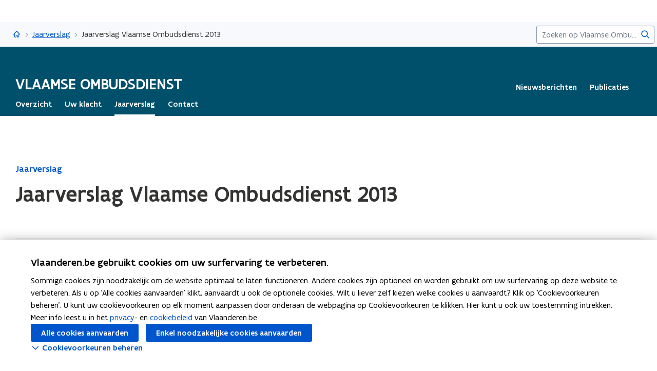

--- FILE ---
content_type: text/html;charset=UTF-8
request_url: https://www.vlaanderen.be/vlaamse-ombudsdienst/jaarverslag/jaarverslag-vlaamse-ombudsdienst-2013
body_size: 14155
content:
<!DOCTYPE html>
<html lang="nl">
  <head >
    <title>Jaarverslag Vlaamse Ombudsdienst 2013 | Vlaanderen.be</title>
<script type="application/ld+json" id="microdata-ldjson">{"@context":"https://schema.org","@type":"WebPage","name":"Jaarverslag Vlaamse Ombudsdienst 2013","description":null,"publisher":{"@type":"Organization","name":"Vlaamse overheid","logo":{"@type":"ImageObject","url":"https://www.vlaanderen.be/img/logo/vlaanderen-logo.jpg"}},"inLanguage":"nl","breadcrumb":{"@type":"BreadcrumbList","itemListElement":[{"@type":"ListItem","position":1,"item":{"@id":"https://www.vlaanderen.be/"}},{"@type":"ListItem","position":2,"item":{"@id":"https://www.vlaanderen.be/vlaamse-ombudsdienst"}},{"@type":"ListItem","position":3,"item":{"@id":"https://www.vlaanderen.be/vlaamse-ombudsdienst/jaarverslag"}}]},"mainEntity":[{"@type":"Article","author":{"@type":"Organization","name":"Vlaamse overheid"},"headline":"Jaarverslag Vlaamse Ombudsdienst 2013","mainEntityOfPage":{"@type":"WebPage","@id":"https://www.vlaanderen.be"},"image":"https://assets.vlaanderen.be/image/upload/c_scale,q_auto:eco,w_1280/A12A3280-Verbeterd-NR_1920_wekhbm","datePublished":"2021-05-03162006029400016.44","publisher":{"@type":"Organization","name":"Vlaamse overheid","logo":{"@type":"ImageObject","url":"https://www.vlaanderen.be/img/logo/vlaanderen-logo.jpg"}}}]}</script>
<script src="https://prod.widgets.burgerprofiel.vlaanderen.be/api/v2/widget/ae9dc26c-c342-4c62-b030-07294cc32f08/entry"></script>
<script src="https://prod.widgets.burgerprofiel.vlaanderen.be/api/v2/widget/de869cb1-1c2e-4d48-99ca-fd7af025865f/entry"></script>
<meta title="Jaarverslag Vlaamse Ombudsdienst 2013 | Vlaanderen.be">
<meta name="robots" content="all">
<meta name="twitter:card" content="summary_large_image">
<meta name="twitter:site" content="@info_vlaanderen">
<meta property="og:type" content="website">
<meta property="og:site_name" content="Vlaanderen.be">
<meta property="og:url" content="https://www.vlaanderen.be/vlaamse-ombudsdienst/jaarverslag/jaarverslag-vlaamse-ombudsdienst-2013">
<meta property="og:title" content="Jaarverslag Vlaamse Ombudsdienst 2013">
<meta name="twitter:title" content="Jaarverslag Vlaamse Ombudsdienst 2013">
<meta property="og:image" content="https://assets.vlaanderen.be/image/upload/c_fill,h_630,q_auto:eco,w_1200/A12A3280-Verbeterd-NR_1920_wekhbm">
<meta property="og:image:type" content="image/jpeg">
<meta name="og:image:alt" content>
<meta name="twitter:image" content="https://assets.vlaanderen.be/image/upload/c_fill,h_630,q_auto:eco,w_1200/A12A3280-Verbeterd-NR_1920_wekhbm">
<meta name="twitter:image:alt" content>
<link rel="icon" sizes="192x192" href="https://ui.vlaanderen.be/3.latest/icons/app-icon/icon-highres-precomposed.png">
<link rel="apple-touch-icon" href="https://ui.vlaanderen.be/3.latest/icons/app-icon/touch-icon-iphone-precomposed.png">
<link rel="apple-touch-icon" sizes="76x76" href="https://ui.vlaanderen.be/3.latest/icons/app-icon/touch-icon-ipad-precomposed.png">
<link rel="apple-touch-icon" sizes="120x120" href="https://ui.vlaanderen.be/3.latest/icons/app-icon/touch-icon-iphone-retina-precomposed.png">
<link rel="apple-touch-icon" sizes="152x152" href="https://ui.vlaanderen.be/3.latest/icons/app-icon/touch-icon-ipad-retina-precomposed.png">
<link rel="alternate" hreflang="en" href="https://www.vlaanderen.be/en">
<link rel="alternate" hreflang="fr" href="https://www.vlaanderen.be/fr">
<link rel="alternate" hreflang="de" href="https://www.vlaanderen.be/de">
<style id="branding-style">
          body {
            --vl-theme-primary-color: #00506c;
            --vl-theme-primary-color-rgb: 0,80,108;
            --vl-theme-fg-color: #fff;
            --vl-theme-accent-fg-color: #fff;
          }
        </style><link rel="modulepreload" as="script" crossorigin href="/_nuxt/2fde28a.js"><link rel="modulepreload" as="script" crossorigin href="/_nuxt/7868f30.js"><link rel="modulepreload" as="script" crossorigin href="/_nuxt/990b809.js"><link rel="modulepreload" as="script" crossorigin href="/_nuxt/bd040f2.js"><link rel="prefetch" as="script" crossorigin href="/_nuxt/f94962a.js"><link rel="stylesheet" href="/_nuxt/css/e221a4c.css" crossorigin><link rel="stylesheet" href="/_nuxt/css/b96face.css" crossorigin>
  </head>
  <body >
    <div data-server-rendered="true" id="__nuxt"><div></div><div id="__layout"><div class="vl-u-sticky-gf wp-theme--OVO000796"><div class="vl-skiplink"><a href="#main"> Overslaan en naar de inhoud gaan </a></div><header id="wp-pt-global-header" class="wp-pt-global-header"><div class="wp-pt-global-header__placeholder"><div id="global-header-placeholder"></div></div><div class="wp-pt-global-header__secondary-bar"><div class="wp-pt-global-header__secondary-bar-wrapper"><div class="wp-pt-global-header__breadcrumbs"><div class="vl-u-hidden--s vl-breadcrumb-container"><nav aria-label="u bevindt zich hier:" class="vl-breadcrumb vl-breadcrumb--condensed"><ol class="vl-breadcrumb__list"><li class="vl-breadcrumb__list__item"><span aria-hidden="true" class="vl-breadcrumb__list__item__separator"></span><a href="/vlaamse-ombudsdienst" class="wp-link--active vl-link"><span aria-hidden="true" class="vl-icon vl-vi vl-vi-places-home vl-link__icon vl-link__icon--standalone"></span><span class="vl-u-visually-hidden">Vlaamse Ombudsdienst</span><!----></a></li><li class="vl-breadcrumb__list__item"><span aria-hidden="true" class="vl-breadcrumb__list__item__separator"></span><a href="/vlaamse-ombudsdienst/jaarverslag" class="wp-link--active vl-link"><!----><!----> Jaarverslag <!----><!----></a></li><li class="vl-breadcrumb__list__item"><span aria-hidden="true" class="vl-breadcrumb__list__item__separator"></span><a href="/vlaamse-ombudsdienst/jaarverslag/jaarverslag-vlaamse-ombudsdienst-2013#" class="vl-link"><!----><!----> Jaarverslag Vlaamse Ombudsdienst 2013 <!----><!----></a></li></ol></nav><!----><!----></div><a href="/vlaamse-ombudsdienst/jaarverslag" class="vl-u-hidden vl-u-visible--s wp-link--active vl-link"><span aria-hidden="true" class="vl-icon vl-vi vl-vi-nav-left vl-link__icon vl-link__icon--before"></span>Jaarverslag <!----><!----></a></div><div class="wp-pt-global-header__search"><form novalidate="novalidate" action="/vlaamse-ombudsdienst/zoek" method="GET" autocomplete="off" role="search" class="vl-u-hidden--s vlw__search__input"><div class="vl-search vl-search--inline vl-search--alt"><label for="global-search-global-header" class="vl-search__label"> Zoekterm </label><div class="vl-search__input-wrapper"><input type="search" name="q.LIKE" id="global-search-global-header" placeholder="Zoeken op Vlaamse Ombudsdienst" title="Zoekterm" class="vl-search__input vl-input-field vl-input-field--block"><button type="submit" class="vl-search__submit vl-button vl-button--icon vl-button--naked-action"><span aria-hidden="true" class="vl-icon vl-vi vl-vi-magnifier vl-button__icon"></span><!----><span class="vl-button__label"><span class="vl-u-visually-hidden">Zoeken</span><!----></span><!----></button><!----></div><!----></div></form><button class="vl-u-hidden vl-u-visible--s vlw__search__button vl-button vl-button--icon vl-button--large vl-button--naked-action"><span aria-hidden="true" class="vl-icon vl-vi vl-vi-magnifier vl-button__icon"></span><!----><span class="vl-button__label"><span class="vl-u-visually-hidden">Zoeken</span><!----></span><!----></button></div></div><div class="wp-pt-global-header__title wp-pt-global-header__title--scroll-down"><div class="vl-layout"><div class="vl-grid vl-grid--is-stacked-small vl-grid--v-center"><div class="vl-col--8-12 vl-col--7-12--s vl-col--12-12--xs"><span class="vl-title vl-title--h6 vl-title--no-space-bottom">Jaarverslag Vlaamse Ombudsdienst 2013</span></div><!----></div></div></div></div></header><div data-side-nav-content="" class="vl-page"><!----><div><div data-pt-type="wp-pt-organisation-heading" class="wp-pt-organisation-heading"><div class="vl-region vl-region--no-space-bottom"><div class="vl-layout"><div class="vl-grid vl-grid--is-stacked vl-grid--align-center"><div class="vl-col--12-12"><div class="wp-pt-organisation-header__navigation-wrapper"><div class="wp-pt-organisation-heading__header"><div class="wp-pt-organisation-heading__host"><div><h1 class="wp-pt-organisation-heading__host__title"><a href="/vlaamse-ombudsdienst" class="wp-pt-organisation-heading__host__title__link wp-link--active"><!----><span class="wp-pt-organisation-heading__host__title__name wp-pt-organisation-heading__host__title__name--uppercase"> Vlaamse Ombudsdienst </span><!----></a></h1></div></div><div class="vl-u-hidden vl-u-visible--xs"><!----></div><nav aria-label="secundaire" class="vl-u-hidden--xs"><!----><ul class="wp-pt-organisation-heading__subnavigation vl-u-hidden--s"><li class="wp-pt-organisation-heading__subnavigation__item js-organisation-heading-subnavigation-item"><a href="/vlaamse-ombudsdienst/nieuwsberichten" class="wp-pt-organisation-heading__subnavigation__cta vl-link vl-link--block vl-link--bold vl-link--small"><!----> Nieuwsberichten  <!----><!----><!----></a></li><li class="wp-pt-organisation-heading__subnavigation__item js-organisation-heading-subnavigation-item"><a href="/vlaamse-ombudsdienst/publicaties" class="wp-pt-organisation-heading__subnavigation__cta vl-link vl-link--block vl-link--bold vl-link--small"><!----> Publicaties  <!----><!----><!----></a></li><li aria-hidden="true" class="wp-pt-organisation-heading__subnavigation__item" style="display:none;"><!----></li></ul></nav></div></div></div><div class="vl-u-hidden--xs vl-col--12-12"><nav aria-label="hoofd" class="wp-pt-organisation-heading__navigation"><!----><ul class="wp-pt-organisation-heading__navigation__list"><li class="wp-pt-organisation-heading__navigation__item js-organisation-heading-navigation-item"><a href="/vlaamse-ombudsdienst" class="wp-link--active vl-link vl-link--block vl-link--bold vl-link--small wp-pt-organisation-heading__navigation__cta"><!----><span> Overzicht  </span><!----><!----></a></li><li class="wp-pt-organisation-heading__navigation__item js-organisation-heading-navigation-item"><a href="/vlaamse-ombudsdienst/uw-klacht" class="vl-link vl-link--block vl-link--bold vl-link--small wp-pt-organisation-heading__navigation__cta"><!----><span> Uw klacht  </span><!----><!----></a></li><li class="wp-pt-organisation-heading__navigation__item js-organisation-heading-navigation-item"><a href="/vlaamse-ombudsdienst/jaarverslag" class="wp-link--active vl-link vl-link--block vl-link--bold vl-link--small wp-pt-organisation-heading__navigation__cta wp-pt-organisation-heading__navigation__cta--active"><!----><span> Jaarverslag  </span><!----><!----></a></li><li class="wp-pt-organisation-heading__navigation__item js-organisation-heading-navigation-item"><a href="/vlaamse-ombudsdienst/contacteer-de-vlaamse-ombudsdienst" class="vl-link vl-link--block vl-link--bold vl-link--small wp-pt-organisation-heading__navigation__cta"><!----><span> Contact  </span><!----><!----></a></li><li aria-hidden="true" class="wp-pt-organisation-heading__navigation__item" style="display:none;"><!----></li></ul></nav></div><!----></div></div></div><!----></div><main id="main" itemprop="mainContentOfPage" role="main" class="vl-main-content"><div class="vl-region vl-region--no-space-bottom"><div class="vl-layout"><div data-pt-type="wp-pt-heading" class="wp-pt-heading wp-pt-heading--small"><div class="wp-pt-heading__inner"><div class="vl-grid vl-grid--is-stacked"><div class="vl-col--12-12 vl-col--12-12--s"><div class="wp-pt-heading__body"><div class="vl-grid vl-grid--is-stacked-small"><div class="vl-col--12-12"><span aria-live="polite" class="vl-u-visually-hidden"> Gedaan met laden.  U bevindt zich op:  Jaarverslag Vlaamse Ombudsdienst 2013 </span><a href="/vlaamse-ombudsdienst/jaarverslag" class="wp-link--active vl-link vl-link--bold"><!----> Jaarverslag <!----><!----></a><div class="vl-u-spacer vl-u-spacer--xsmall"></div><h1 class="wp-pt-heading__title vl-title vl-title--h1 vl-title--no-space-bottom"> Jaarverslag Vlaamse Ombudsdienst 2013 <!----></h1></div><!----><!----><!----><!----></div></div></div><!----><!----><!----></div></div></div></div></div><div class="wp-bp-content"><!----><section class="vl-region"><div class="vl-layout"><div class="vl-grid vl-grid--is-stacked-large vl-u-flex-direction-row-reverse"><div data-pt-type="wp-pt-side-navigation" class="vl-col--3-12 vl-push--1-12 vl-push--reset--m vl-col--12-12--s wp-pt-side-navigation wp-pt-side-navigation--sticky-parent"></div><div data-pt-type="wp-pt-side-navigation" class="vl-col--3-12 vl-push--1-12 vl-push--reset--m vl-col--12-12--s wp-pt-side-navigation wp-pt-side-navigation--show-mobile"></div><div class="vl-col--8-12 vl-col--9-12--m vl-col--12-12--s"><div class="vl-grid vl-grid--is-stacked-large"><div class="vl-col--12-12"><div class="vl-grid vl-grid--is-stacked-large"><div class="vl-col--12-12"><div id="sb-246c9b3f-c9fe-40c8-8393-f3ddb1ca4987" data-sb-type="wp-sb-references" data-is-anchor-target="true" class="wp-sb-references"><div class="vl-grid vl-grid--is-stacked"><!----><div class="vl-col--12-12 vl-col--12-12--m vl-col--12-12--s"><div class="wp-sb-references__intro vl-typography"><div><p>Op 2 april 2014 stelde de ombudsman zijn jaarverslag 2013 voor. Hij gaf hierbij aan dat de Vlaamse overheid de komende legislatuur dient in te zetten op verdere automatisering en digitalisering. Dit wel op voorwaarde dat we iedereen mee hebben in het verhaal.</p><p>Hoe de Vlaamse Ombudsdienst wil werken aan een betere dienstverlening van de Vlaamse overheid kunt u lezen in het <a href="https://assets.vlaanderen.be/image/upload/v1620053063/VO_persbericht_qloues.pdf" data-content-type="Asset" data-identifier="CFD99025-050A-49E3-803E-E1504D4033F0" data-language="nl" data-is-private="false" data-publication-channels="vls,vlbe" target="_blank" rel="noopener noreferrer" class="vl-link vl-link--inline">persbericht<span class="vl-link__icon vl-link__icon--after vl-vi vl-vi-file-office-pdf" aria-hidden="true"></span><span class="vl-u-visually-hidden">(PDF bestand opent in nieuw venster)</span></a>.</p><p><a href="/vlaamse-ombudsdienst/jaarverslag/jaarverslag-vlaamse-ombudsdienst-2013/fotos-voorstelling-jaarverslag-2013" data-content-type="Article" data-identifier="c370ba92-4c81-4107-b4b5-801c1b702f60" data-language="nl" data-is-private="false" data-publication-channels="vlbe">Foto’s</a>.</p></div></div></div><div class="vl-col--12-12"><div class="vl-grid vl-grid--is-stacked"><div class="vl-col--12-12 vl-col--12-12--s vl-col--12-12--xs"><ol class="vl-grid vl-grid--is-stacked"><li class="wp-sb-references__list-item vl-col--12-12 vl-col--12-12--m vl-col--12-12--s"><div class="wp-sb-references__grid"><!----><div data-pt-type="WpPtSpotlightWebsite" class="wp-pt-spotlight wp-sb-references__item"><div class="vl-spotlight vl-spotlight--no-border vl-spotlight--horizontal vl-spotlight--alt-focus vl-spotlight--link"><a href="https://publicaties.vlaanderen.be/view-file/42197" target="_blank" aria-hidden="true" tabindex="-1" class="vl-spotlight__link-wrapper vl-link"><!----><span class="vl-u-visually-hidden"><span class="wp-pt-spotlight__title"><span>Jaarverslag 2013 Vlaamse Ombudsdienst</span><!----></span></span><span class="vl-u-visually-hidden">opent in nieuw venster</span><span aria-hidden="true" class="vl-icon vl-vi vl-vi-external vl-link__icon vl-link__icon--after"></span></a><article role="none" class="vl-spotlight__main"><!----><div class="vl-spotlight__container"><div class="vl-spotlight__title-wrapper"><div class="vl-spotlight__title"><a href="https://publicaties.vlaanderen.be/view-file/42197" target="_blank" tabindex="0" class="vl-link vl-link--bold"><!----><span class="wp-pt-spotlight__title"><span>Jaarverslag 2013 Vlaamse Ombudsdienst</span><!----></span><span class="vl-u-visually-hidden">Jaarverslag 2013 Vlaamse Ombudsdienst</span><span aria-hidden="true" class="vl-icon vl-vi vl-vi-external vl-link__icon vl-link__icon--after"></span></a></div><!----><!----></div><!----><!----><!----><!----><!----></div></article></div><!----></div></div></li><li class="wp-sb-references__list-item vl-col--12-12 vl-col--12-12--m vl-col--12-12--s"><div class="wp-sb-references__grid"><!----><div data-pt-type="WpPtSpotlightWebsite" class="wp-pt-spotlight wp-sb-references__item"><div class="vl-spotlight vl-spotlight--no-border vl-spotlight--horizontal vl-spotlight--alt-focus vl-spotlight--link"><a href="https://publicaties.vlaanderen.be/view-file/37995" target="_blank" aria-hidden="true" tabindex="-1" class="vl-spotlight__link-wrapper vl-link"><!----><span class="vl-u-visually-hidden"><span class="wp-pt-spotlight__title"><span>Klachtenboek 2013 Vlaamse Ombudsdienst</span><!----></span></span><span class="vl-u-visually-hidden">opent in nieuw venster</span><span aria-hidden="true" class="vl-icon vl-vi vl-vi-external vl-link__icon vl-link__icon--after"></span></a><article role="none" class="vl-spotlight__main"><!----><div class="vl-spotlight__container"><div class="vl-spotlight__title-wrapper"><div class="vl-spotlight__title"><a href="https://publicaties.vlaanderen.be/view-file/37995" target="_blank" tabindex="0" class="vl-link vl-link--bold"><!----><span class="wp-pt-spotlight__title"><span>Klachtenboek 2013 Vlaamse Ombudsdienst</span><!----></span><span class="vl-u-visually-hidden">Klachtenboek 2013 Vlaamse Ombudsdienst</span><span aria-hidden="true" class="vl-icon vl-vi vl-vi-external vl-link__icon vl-link__icon--after"></span></a></div><!----><!----></div><!----><!----><!----><!----><!----></div></article></div><!----></div></div></li></ol></div></div></div><!----></div></div><!----><!----></div><div class="vl-col--12-12"><div id="sb-3d90d8d2-7419-4b58-ba11-524b0b6c2f8c" data-sb-type="wp-sb-references" data-is-anchor-target="true" class="wp-sb-references"><div class="vl-grid vl-grid--is-stacked"><!----><div class="vl-col--12-12 vl-col--12-12--m vl-col--12-12--s"><div class="wp-sb-references__intro vl-typography"><div><p>De verslagen van de commissiebesprekingen vindt u hier.</p></div></div></div><div class="vl-col--12-12"><div class="vl-grid vl-grid--is-stacked"><div class="vl-col--12-12 vl-col--12-12--s vl-col--12-12--xs"><ol class="vl-grid vl-grid--is-stacked"><li class="wp-sb-references__list-item vl-col--12-12 vl-col--12-12--m vl-col--12-12--s"><div class="wp-sb-references__grid"><!----><div data-pt-type="WpPtSpotlightWebsite" class="wp-pt-spotlight wp-sb-references__item"><div class="vl-spotlight vl-spotlight--no-border vl-spotlight--horizontal vl-spotlight--alt-focus vl-spotlight--link"><a href="https://docs.vlaamsparlement.be/pfile?id=1071281" target="_blank" aria-hidden="true" tabindex="-1" class="vl-spotlight__link-wrapper vl-link"><!----><span class="vl-u-visually-hidden"><span class="wp-pt-spotlight__title"><span>Verslag Commissie voor Onderwijs</span><!----></span></span><span class="vl-u-visually-hidden">opent in nieuw venster</span><span aria-hidden="true" class="vl-icon vl-vi vl-vi-external vl-link__icon vl-link__icon--after"></span></a><article role="none" class="vl-spotlight__main"><!----><div class="vl-spotlight__container"><div class="vl-spotlight__title-wrapper"><div class="vl-spotlight__title"><a href="https://docs.vlaamsparlement.be/pfile?id=1071281" target="_blank" tabindex="0" class="vl-link vl-link--bold"><!----><span class="wp-pt-spotlight__title"><span>Verslag Commissie voor Onderwijs</span><!----></span><span class="vl-u-visually-hidden">Verslag Commissie voor Onderwijs</span><span aria-hidden="true" class="vl-icon vl-vi vl-vi-external vl-link__icon vl-link__icon--after"></span></a></div><!----><!----></div><!----><!----><!----><!----><!----></div></article></div><!----></div></div></li><li class="wp-sb-references__list-item vl-col--12-12 vl-col--12-12--m vl-col--12-12--s"><div class="wp-sb-references__grid"><!----><div data-pt-type="WpPtSpotlightWebsite" class="wp-pt-spotlight wp-sb-references__item"><div class="vl-spotlight vl-spotlight--no-border vl-spotlight--horizontal vl-spotlight--alt-focus vl-spotlight--link"><a href="https://docs.vlaamsparlement.be/pfile?id=1052105" target="_blank" aria-hidden="true" tabindex="-1" class="vl-spotlight__link-wrapper vl-link"><!----><span class="vl-u-visually-hidden"><span class="wp-pt-spotlight__title"><span>Verslag  Commissie voor Bestuurszaken, Binnenlands Bestuur, Inburgering en Stedenbeleid</span><!----></span></span><span class="vl-u-visually-hidden">opent in nieuw venster</span><span aria-hidden="true" class="vl-icon vl-vi vl-vi-external vl-link__icon vl-link__icon--after"></span></a><article role="none" class="vl-spotlight__main"><!----><div class="vl-spotlight__container"><div class="vl-spotlight__title-wrapper"><div class="vl-spotlight__title"><a href="https://docs.vlaamsparlement.be/pfile?id=1052105" target="_blank" tabindex="0" class="vl-link vl-link--bold"><!----><span class="wp-pt-spotlight__title"><span>Verslag  Commissie voor Bestuurszaken, Binnenlands Bestuur, Inburgering en Stedenbeleid</span><!----></span><span class="vl-u-visually-hidden">Verslag  Commissie voor Bestuurszaken, Binnenlands Bestuur, Inburgering en Stedenbeleid</span><span aria-hidden="true" class="vl-icon vl-vi vl-vi-external vl-link__icon vl-link__icon--after"></span></a></div><!----><!----></div><!----><!----><!----><!----><!----></div></article></div><!----></div></div></li><li class="wp-sb-references__list-item vl-col--12-12 vl-col--12-12--m vl-col--12-12--s"><div class="wp-sb-references__grid"><!----><div data-pt-type="WpPtSpotlightWebsite" class="wp-pt-spotlight wp-sb-references__item"><div class="vl-spotlight vl-spotlight--no-border vl-spotlight--horizontal vl-spotlight--alt-focus vl-spotlight--link"><a href="https://docs.vlaamsparlement.be/pfile?id=1052338" target="_blank" aria-hidden="true" tabindex="-1" class="vl-spotlight__link-wrapper vl-link"><!----><span class="vl-u-visually-hidden"><span class="wp-pt-spotlight__title"><span>Verslag Commissie voor Leefmilieu, Natuur, Ruimtelijke Ordening, Energie en Dierenwelzijn</span><!----></span></span><span class="vl-u-visually-hidden">opent in nieuw venster</span><span aria-hidden="true" class="vl-icon vl-vi vl-vi-external vl-link__icon vl-link__icon--after"></span></a><article role="none" class="vl-spotlight__main"><!----><div class="vl-spotlight__container"><div class="vl-spotlight__title-wrapper"><div class="vl-spotlight__title"><a href="https://docs.vlaamsparlement.be/pfile?id=1052338" target="_blank" tabindex="0" class="vl-link vl-link--bold"><!----><span class="wp-pt-spotlight__title"><span>Verslag Commissie voor Leefmilieu, Natuur, Ruimtelijke Ordening, Energie en Dierenwelzijn</span><!----></span><span class="vl-u-visually-hidden">Verslag Commissie voor Leefmilieu, Natuur, Ruimtelijke Ordening, Energie en Dierenwelzijn</span><span aria-hidden="true" class="vl-icon vl-vi vl-vi-external vl-link__icon vl-link__icon--after"></span></a></div><!----><!----></div><!----><!----><!----><!----><!----></div></article></div><!----></div></div></li><li class="wp-sb-references__list-item vl-col--12-12 vl-col--12-12--m vl-col--12-12--s"><div class="wp-sb-references__grid"><!----><div data-pt-type="WpPtSpotlightWebsite" class="wp-pt-spotlight wp-sb-references__item"><div class="vl-spotlight vl-spotlight--no-border vl-spotlight--horizontal vl-spotlight--alt-focus vl-spotlight--link"><a href="https://docs.vlaamsparlement.be/pfile?id=1048239" target="_blank" aria-hidden="true" tabindex="-1" class="vl-spotlight__link-wrapper vl-link"><!----><span class="vl-u-visually-hidden"><span class="wp-pt-spotlight__title"><span>Verslag Commissie voor Wonen, Armoedebeleid en Gelijke Kansen</span><!----></span></span><span class="vl-u-visually-hidden">opent in nieuw venster</span><span aria-hidden="true" class="vl-icon vl-vi vl-vi-external vl-link__icon vl-link__icon--after"></span></a><article role="none" class="vl-spotlight__main"><!----><div class="vl-spotlight__container"><div class="vl-spotlight__title-wrapper"><div class="vl-spotlight__title"><a href="https://docs.vlaamsparlement.be/pfile?id=1048239" target="_blank" tabindex="0" class="vl-link vl-link--bold"><!----><span class="wp-pt-spotlight__title"><span>Verslag Commissie voor Wonen, Armoedebeleid en Gelijke Kansen</span><!----></span><span class="vl-u-visually-hidden">Verslag Commissie voor Wonen, Armoedebeleid en Gelijke Kansen</span><span aria-hidden="true" class="vl-icon vl-vi vl-vi-external vl-link__icon vl-link__icon--after"></span></a></div><!----><!----></div><!----><!----><!----><!----><!----></div></article></div><!----></div></div></li><li class="wp-sb-references__list-item vl-col--12-12 vl-col--12-12--m vl-col--12-12--s"><div class="wp-sb-references__grid"><!----><div data-pt-type="WpPtSpotlightWebsite" class="wp-pt-spotlight wp-sb-references__item"><div class="vl-spotlight vl-spotlight--no-border vl-spotlight--horizontal vl-spotlight--alt-focus vl-spotlight--link"><a href="https://docs.vlaamsparlement.be/pfile?id=1051388" target="_blank" aria-hidden="true" tabindex="-1" class="vl-spotlight__link-wrapper vl-link"><!----><span class="vl-u-visually-hidden"><span class="wp-pt-spotlight__title"><span>Verslag  Commissie voor Mobiliteit en Openbare Werken</span><!----></span></span><span class="vl-u-visually-hidden">opent in nieuw venster</span><span aria-hidden="true" class="vl-icon vl-vi vl-vi-external vl-link__icon vl-link__icon--after"></span></a><article role="none" class="vl-spotlight__main"><!----><div class="vl-spotlight__container"><div class="vl-spotlight__title-wrapper"><div class="vl-spotlight__title"><a href="https://docs.vlaamsparlement.be/pfile?id=1051388" target="_blank" tabindex="0" class="vl-link vl-link--bold"><!----><span class="wp-pt-spotlight__title"><span>Verslag  Commissie voor Mobiliteit en Openbare Werken</span><!----></span><span class="vl-u-visually-hidden">Verslag  Commissie voor Mobiliteit en Openbare Werken</span><span aria-hidden="true" class="vl-icon vl-vi vl-vi-external vl-link__icon vl-link__icon--after"></span></a></div><!----><!----></div><!----><!----><!----><!----><!----></div></article></div><!----></div></div></li><li class="wp-sb-references__list-item vl-col--12-12 vl-col--12-12--m vl-col--12-12--s"><div class="wp-sb-references__grid"><!----><div data-pt-type="WpPtSpotlightWebsite" class="wp-pt-spotlight wp-sb-references__item"><div class="vl-spotlight vl-spotlight--no-border vl-spotlight--horizontal vl-spotlight--alt-focus vl-spotlight--link"><a href="https://docs.vlaamsparlement.be/pfile?id=1046959" target="_blank" aria-hidden="true" tabindex="-1" class="vl-spotlight__link-wrapper vl-link"><!----><span class="vl-u-visually-hidden"><span class="wp-pt-spotlight__title"><span>Verslag Commissie voor Welzijn, Volksgezondheid en Gezin</span><!----></span></span><span class="vl-u-visually-hidden">opent in nieuw venster</span><span aria-hidden="true" class="vl-icon vl-vi vl-vi-external vl-link__icon vl-link__icon--after"></span></a><article role="none" class="vl-spotlight__main"><!----><div class="vl-spotlight__container"><div class="vl-spotlight__title-wrapper"><div class="vl-spotlight__title"><a href="https://docs.vlaamsparlement.be/pfile?id=1046959" target="_blank" tabindex="0" class="vl-link vl-link--bold"><!----><span class="wp-pt-spotlight__title"><span>Verslag Commissie voor Welzijn, Volksgezondheid en Gezin</span><!----></span><span class="vl-u-visually-hidden">Verslag Commissie voor Welzijn, Volksgezondheid en Gezin</span><span aria-hidden="true" class="vl-icon vl-vi vl-vi-external vl-link__icon vl-link__icon--after"></span></a></div><!----><!----></div><!----><!----><!----><!----><!----></div></article></div><!----></div></div></li></ol></div></div></div><!----></div></div><!----><!----></div></div></div><!----><!----><!----><!----><!----></div></div><!----></div></div></section><!----></div><!----><div data-pt-type="wp-pt-footer" class="wp-pt-footer"><div class="vl-region vl-region--no-space-top"><div class="vl-layout"><div class="vl-grid vl-grid--is-stacked-small"><!----><!----><!----><div class="vl-col--12-12"><!----></div></div></div></div><!----><!----><!----><!----><!----><!----><!----><!----><section class="vl-region vl-region--alt"><div class="vl-layout"><div class="vl-grid vl-grid--is-stacked"><div class="vl-col--12-12"><div class="vl-u-text--medium"> Volg Vlaamse Ombudsdienst op <ul class="vl-link-list vl-link-list--inline vl-link-list--display-inline"><li class="vl-link-list__item"><a href="https://www.facebook.com/VlaamseOmbudsdienst/" target="_blank" class="vl-link vl-link--small"><span aria-hidden="true" class="vl-icon vl-vi vl-vi-facebook vl-link__icon vl-link__icon--before"></span>Facebook <span class="vl-u-visually-hidden"> opent in nieuw venster </span><!----><!----></a></li><li class="vl-link-list__item"><a href="https://www.instagram.com/vlaamseombudsdienst/" target="_blank" class="vl-link vl-link--small"><span aria-hidden="true" class="vl-icon vl-vi vl-vi-instagram vl-link__icon vl-link__icon--before"></span>Instagram <span class="vl-u-visually-hidden"> opent in nieuw venster </span><!----><!----></a></li><li class="vl-link-list__item"><a href="https://www.linkedin.com/company/vlaamse-ombudsdienst/" target="_blank" class="vl-link vl-link--small"><span aria-hidden="true" class="vl-icon vl-vi vl-vi-linkedin vl-link__icon vl-link__icon--before"></span>Linkedin <span class="vl-u-visually-hidden"> opent in nieuw venster </span><!----><!----></a></li></ul></div></div><!----></div></div></section><div data-pt-type="wp-pt-definition" class="wp-pt-definition"><div><div tabIndex="-1"></div> <div tabIndex="-1"></div> <div data-lock=""><div role="dialog" aria-modal="true" aria-label="definitie" id="wp-pt-definition-tooltip" class="vl-tooltip vl-tooltip--large" style="display:none;"><button class="vl-tooltip__close"><span aria-hidden="true" class="vl-icon vl-vi vl-vi-cross"></span><span> Sluit definitie </span></button><div class="vl-tooltip__arrow"></div><div class="tooltip__inner"><div class="vl-u-text--small vl-typography"><p></p><!----></div></div></div></div> <div tabIndex="-1"></div></div><div aria-describedby="wp-pt-definition__pane-definition-title" class="wp-pt-definition__pane vl-modal"><!----></div></div></div></main><div aria-hidden="true" id="cookie-consent" class="wp-pt-cookie-consent"><!----></div><div aria-hidden="true" data-pt-type="wp-pt-search" class="wp-pt-search"><div class="wp-pt-search__popover vl-popover vl-popover--align-left vl-popover--static"><!----><div id="search-popover" role="region" tabindex="-1" class="vl-popover__content vl-popover__content--close"><div class="vl-popover__content-overflow"><div><div class="vl-grid vl-grid--is-stacked-small"><div class="vl-u-hidden vl-u-visible--s vl-col--12-12"><form novalidate="novalidate" action="/vlaamse-ombudsdienst/zoek" autocomplete="off" mod-disable-padding=""><div class="vl-search vl-search--inline vl-search--alt"><label for="wp-pt-search__search-input" class="vl-search__label"> Zoekterm </label><div class="vl-search__input-wrapper"><input type="search" name="q.LIKE" id="wp-pt-search__search-input" placeholder="Waar zoekt u naar?" title="Zoekterm" value="" class="vl-search__input vl-input-field vl-input-field--block"><button type="submit" class="vl-search__submit vl-button vl-button--icon vl-button--naked-action"><span aria-hidden="true" class="vl-icon vl-vi vl-vi-magnifier vl-button__icon"></span><!----><span class="vl-button__label"><span class="vl-u-visually-hidden">Zoeken</span><!----></span><!----></button><!----></div><!----></div></form></div><div class="vl-col--12-12"><span class="vl-u-text--bold vl-u-text--small">ZOEKEN OP VLAAMSE OMBUDSDIENST</span></div><!----><div class="vl-col--12-12"><div class="vl-alert vl-alert--small"><div class="vl-alert__icon"><span aria-hidden="true" class="vl-icon vl-vi vl-vi-info-circle"></span></div><!----><div class="vl-alert__content-wrapper"><!----><div class="vl-alert__content"><span class="vl-alert__title"> Er zijn geen resultaten gevonden voor uw zoekopdracht </span><!----><div class="vl-alert__message"><!----><div class="vl-u-text--small vl-typography"><ul><li>Controleer de schrijfwijze van uw zoekopdracht</li><li>Probeer uw zoekopdracht anders te verwoorden</li></ul></div></div><!----></div></div></div></div></div></div><!----></div><button aria-controls="search-popover" class="vl-popover__close-btn vl-button vl-button--icon-after vl-button--naked-action"><!----><!----><span class="vl-button__label"><span>Sluiten</span><!----></span><span aria-hidden="true" class="vl-icon vl-vi vl-vi-cross vl-button__icon vl-button__icon--after"></span></button></div></div></div></div></div><!----><!----><!----><footer><div id="global-footer-placeholder"></div></footer></div></div></div><script>window.__NUXT__=(function(a,b,c,d,e,f,g,h,i,j,k,l,m,n,o,p,q,r,s,t,u,v,w,x,y,z,A,B,C,D,E,F,G,H,I,J,K,L,M,N,O,P,Q,R,S,T,U,V,W,X,Y,Z,_,$,aa,ab,ac,ad,ae,af,ag,ah,ai,aj,ak,al,am,an,ao,ap,aq,ar,as,at,au,av,aw,ax,ay,az,aA,aB,aC,aD,aE,aF,aG,aH,aI,aJ,aK,aL,aM,aN,aO,aP,aQ,aR,aS,aT,aU,aV,aW,aX,aY,aZ,a_,a$,ba,bb,bc,bd,be,bf,bg,bh,bi,bj,bk,bl,bm,bn,bo,bp,bq,br,bs,bt,bu,bv,bw,bx,by,bz,bA,bB,bC,bD,bE,bF,bG,bH,bI,bJ,bK,bL,bM,bN,bO,bP,bQ,bR,bS,bT,bU,bV,bW,bX,bY,bZ,b_,b$,ca,cb,cc,cd,ce,cf,cg,ch,ci,cj,ck){aN.pageType=y;aN.pageTypeLabel=aO;aN.identifier=Z;aN.language=g;aN.link=A;aN.path=A;aN.isPrivate=b;aN.access={isPrivate:b};aN.titleTag="Jaarverslag Vlaamse Ombudsdienst 2013 | Vlaanderen.be";aN.statusCode=200;aN.ancestors=[{pageType:y,identifier:aP,language:g,link:_,path:_,isPrivate:b,access:{isPrivate:b},displayTitle:aQ},{pageType:ao,identifier:$,language:g,link:D,path:D,isPrivate:b,access:{isPrivate:b},displayTitle:u},{pageType:aa,identifier:ab,language:g,link:ac,path:ac,isPrivate:b,access:{isPrivate:b},displayTitle:aR}];aN.context={identifier:ad,item:{contentType:ao,identifier:$,path:D,primaryNavigation:aS,secondaryNavigation:aV,footer:a$,hubHeader:bd,searchConfig:{overview:{pageType:aW,identifier:"b9a21f41-0474-4a4e-afbd-3a3e8c8c4528",language:g,shortTitle:"Zoek",link:be,path:be,isPrivate:b,access:{isPrivate:b},displayTitle:"Zoek binnen Vlaamse Ombudsdienst"}},displayTitle:u},theme:ad,organisation:{title:u,parent:D,navigation:aS,subnavigation:aV,searchPage:B,footer:a$,identifier:ad,languageLinks:[],tagline:B,hubHeader:bd}};aN.resolverContext={language:g,revision:aM};aN.displayOptions=bf;aN.languageLinks={nl:bv,en:bw,fr:by,de:bA};aN.contactOptions={defaults:[{contactGroupId:"vlaamse-ombudsdienst"}]};aN.cmsInfo={status:"published",revisionIdentifier:"1053467",editorialDomains:[{identifier:"27c80c10-3207-4241-b82e-af874b52a388",name:u}],reportingOrganisation:{identifier:ad,name:u},reportingTheme:{identifier:"bb361014-c2ab-40fd-8b13-8d2382d4f0f2",name:"Klachten over de overheid"},updatedDate:"2025-08-19T11:16:37+00:00"};aN.widgets={globalHeader:bg,globalFooter:bj,showLoginButton:c,showSearchField:c};aN.cacheTags=bC;aN.metaTags=[{name:"twitter:card",content:"summary_large_image"},{name:"twitter:site",content:"@info_vlaanderen"},{name:"og:type",content:"website"},{name:"og:site_name",content:aR},{name:"og:url",content:"https:\u002F\u002Fwww.vlaanderen.be\u002Fvlaamse-ombudsdienst\u002Fjaarverslag\u002Fjaarverslag-vlaamse-ombudsdienst-2013"},{name:"og:title",content:I},{name:"twitter:title",content:I},{name:"og:image",content:{id:bD,extension:bE}},{name:"og:image:type",content:"image\u002Fjpeg"},{name:"og:image:alt",content:e},{name:"twitter:image",content:{id:bD,extension:bE}},{name:"twitter:image:alt",content:e}];aN.displayTitle=I;aN.disableCaching=b;aN.timestamp="2026-02-01T02:55:25.615Z";aS[0]={pageType:ao,identifier:$,language:g,link:D,path:D,isPrivate:b,access:{isPrivate:b},displayTitle:"Overzicht"};aS[1]={pageType:y,identifier:"ea012c81-09fe-4e0a-a123-980a59fc25c1",language:g,link:aT,path:aT,isPrivate:b,access:{isPrivate:b},displayTitle:"Uw klacht"};aS[2]={pageType:y,identifier:aP,language:g,link:_,path:_,isPrivate:b,access:{isPrivate:b},displayTitle:aQ};aS[3]={pageType:y,identifier:"ad9c3eff-2013-4af0-bb0c-9f04b9dae68b",language:g,link:aU,path:aU,isPrivate:b,access:{isPrivate:b},displayTitle:"Contact"};aV[0]={pageType:aW,identifier:"2f9815a9-46a3-40b9-9df3-2ec125aed9f5",language:g,shortTitle:aX,link:aY,path:aY,isPrivate:b,access:{isPrivate:b},displayTitle:aX};aV[1]={pageType:"Collection",identifier:"8a970d36-7ee4-4ef6-93d7-63952af00999",language:g,shortTitle:aZ,link:a_,path:a_,collectionType:"Publication",resolverContextScopes:[$],isPrivate:b,access:{isPrivate:b},displayTitle:aZ};a$.socialMedia={prefix:"Volg Vlaamse Ombudsdienst op",links:{facebook:{pageType:s,identifier:"1a66fef7-f7ea-484c-b7a0-8530562506e8",language:g,link:ba,path:ba,isPrivate:b,access:{isPrivate:b},displayTitle:"Facebook"},instagram:{pageType:s,identifier:"31e8285e-0b28-4cd6-b107-35aaf5a6cd84",language:g,link:bb,path:bb,isPrivate:b,access:{isPrivate:b},displayTitle:"Instagram"},linkedin:{pageType:s,identifier:"68d8e4c4-066d-43cb-b65d-1c388d0493bb",language:g,link:bc,path:bc,isPrivate:b,access:{isPrivate:b},displayTitle:"LinkedIn"}}};bd.intro="\u003Cp\u003EDe Vlaamse Ombudsvrouw bemiddelt en probeert te verzoenen. Lokale besturen en de Vlaamse Ombudsdienst lossen onvrede samen op.\u003C\u002Fp\u003E";bd.displayOptions={titleType:l,titleUppercase:c,hasIntro:c};bd.displayTitle=u;bf.showChatbot=b;bf.showFilters=b;bf.showPagination=b;bf.showImage=b;bf.branding={colors:{primary:ap,functional:aq,"accent-color":ar,"accent-hover-color":as,"accent-fg-color":E,"action-color":at,"action-hover-color":au,"action-active-color":av,"action-fg-color":E},font:a,header:{id:bg,umbrella:{href:bh,label:"Vlaanderen",target:F},level:bi,organizations:[],host:{href:"https:\u002F\u002Fwww.vlaanderen.be\u002Fvlaamse-ombudsdienst",label:u},colors:{primary:ap,functional:aq,"accent-color":ar,"accent-hover-color":as,"accent-fg-color":E,"action-color":at,"action-hover-color":au,"action-active-color":av,"action-fg-color":E},font:a},footer:{id:bj,level:bi,organizations:[],host:{alt:u,src:bk,type:"image"},colors:{primary:ap,functional:aq,"accent-color":ar,"accent-hover-color":as,"accent-fg-color":E,"action-color":at,"action-hover-color":au,"action-active-color":av,"action-fg-color":E},siteInfo:{subTitleItems:[{type:aw,label:bl},{href:e,type:aw,label:"Vlaamse Ombudsdienst.",target:F},{type:aw,label:"De Vlaamse Ombudsdienst is een onafhankelijke instelling van het Vlaams Parlement."}],displayTitle:bm},navigationLinks:[{href:bn,label:ae,target:F},{href:bo,label:bp,target:F},{href:bq,label:br,target:F},{href:bs,label:bt,target:F}],umbrella:{alt:ae,src:bu,srcSet:[]},i18n:{default:g,translations:{nl:{host:{alt:u,src:bk},siteInfo:{subTitleItems:[{label:bl}],displayTitle:bm},umbrella:{alt:ae,src:bu},navigationLinks:[{href:bn,label:ae},{href:bo,label:bp},{href:bq,label:br},{href:bs,label:bt}],branding:{host:{label:u}}}}}}};bv.pageType=y;bv.identifier=Z;bv.language=g;bv.link=A;bv.path=A;bv.isFallback=b;bv.isPrivate=b;bv.access={isPrivate:b};bv.displayTitle=I;bw.pageType=aa;bw.identifier=ab;bw.language="en";bw.link=bx;bw.path=bx;bw.isFallback=c;bw.isPrivate=b;bw.access={isPrivate:b};bw.displayTitle="The official website of the Government of Flanders";by.pageType=aa;by.identifier=ab;by.language="fr";by.link=bz;by.path=bz;by.isFallback=c;by.isPrivate=b;by.access={isPrivate:b};by.displayTitle="Le site web officiel de la Flandre";bA.pageType=aa;bA.identifier=ab;bA.language="de";bA.link=bB;bA.path=bB;bA.isFallback=c;bA.isPrivate=b;bA.access={isPrivate:b};bA.displayTitle="Die offizielle Webseite von Flandern";bC[0]="Wp-Prd#Article|7d78ee83-9b9f-404c-b080-b8d124ba8737";bC[1]="Wp-Prd#Website|636ae999-4372-4d67-b0b0-727b7dbc7180";bC[2]="Wp-Prd#Website|214fd2d2-c55f-418d-9d89-468ae9998181";bC[3]="Wp-Prd#Article|c370ba92-4c81-4107-b4b5-801c1b702f60";bC[4]="Wp-Prd#Website|9bf18b2f-47e1-419b-98ec-86545d683732";bC[5]="Wp-Prd#Website|644a320a-afda-4c61-b811-abd77bc46359";bC[6]="Wp-Prd#Website|17bc077d-5a28-4273-b46e-2d8856d59994";bC[7]="Wp-Prd#Website|e0df62ce-bdf1-474e-9460-7fb618139251";bC[8]="Wp-Prd#Website|dbe333cf-c0af-434d-9eee-33e4b5be93cf";bC[9]="Wp-Prd#Website|af4c3437-7852-4acb-90be-98b5ed2bbdee";bC[10]="Wp-Prd#Article|f627a931-2ba7-442b-8275-912e72bb865b";bC[11]="Wp-Prd#Organisation|OVO000796";bC[12]="Wp-Prd#Asset|CFD99025-050A-49E3-803E-E1504D4033F0";bG.updatedDate="1755602197000";bG.publicationDate="1620053094000";bG.identifier=Z;bG.link=A;bG.title=I;bG.contentType=y;bG.intro=a;bG.stories=[{type:bH,id:"246c9b3f-c9fe-40c8-8393-f3ddb1ca4987",title:a,intro:"\u003Cp\u003EOp 2 april 2014 stelde de ombudsman zijn jaarverslag 2013 voor. Hij gaf hierbij aan dat de Vlaamse overheid de komende legislatuur dient in te zetten op verdere automatisering en digitalisering. Dit wel op voorwaarde dat we iedereen mee hebben in het verhaal.\u003C\u002Fp\u003E\u003Cp\u003EHoe de Vlaamse Ombudsdienst wil werken aan een betere dienstverlening van de Vlaamse overheid kunt u lezen in het \u003Ca href=\"https:\u002F\u002Fassets.vlaanderen.be\u002Fimage\u002Fupload\u002Fv1620053063\u002FVO_persbericht_qloues.pdf\" data-content-type=\"Asset\" data-identifier=\"CFD99025-050A-49E3-803E-E1504D4033F0\" data-language=\"nl\" data-is-private=\"false\" data-publication-channels=\"vls,vlbe\"\u003Epersbericht\u003C\u002Fa\u003E.\u003C\u002Fp\u003E\u003Cp\u003E\u003Ca href=\"\u002Fvlaamse-ombudsdienst\u002Fjaarverslag\u002Fjaarverslag-vlaamse-ombudsdienst-2013\u002Ffotos-voorstelling-jaarverslag-2013\" data-content-type=\"Article\" data-identifier=\"c370ba92-4c81-4107-b4b5-801c1b702f60\" data-language=\"nl\" data-is-private=\"false\" data-publication-channels=\"vlbe\"\u003EFoto’s\u003C\u002Fa\u003E.\u003C\u002Fp\u003E",displayOptions:{display:bI,intro:af,layout:bJ,image:af,showHighlightedBorder:b,showSeparator:b},references:[{contentType:s,displayTitle:ax,identifier:"214fd2d2-c55f-418d-9d89-468ae9998181",image:a,intro:a,language:g,updatedDate:"2025-08-19T11:17:02Z",publicationDate:"2021-05-26T18:56:14Z",link:"https:\u002F\u002Fpublicaties.vlaanderen.be\u002Fview-file\u002F42197",protected:b,isProtected:b,protectedTitle:a,title:ax,properties:[],summaryData:{title:ax,intro:a,image:a}},{contentType:s,displayTitle:ay,identifier:"636ae999-4372-4d67-b0b0-727b7dbc7180",image:a,intro:a,language:g,updatedDate:"2025-08-19T11:18:15Z",publicationDate:"2021-05-27T08:45:27Z",link:"https:\u002F\u002Fpublicaties.vlaanderen.be\u002Fview-file\u002F37995",protected:b,isProtected:b,protectedTitle:a,title:ay,properties:[],summaryData:{title:ay,intro:a,image:a}}],automaticReferences:a,links:[],newsletter:{segments:[]}},{type:bH,id:"3d90d8d2-7419-4b58-ba11-524b0b6c2f8c",title:a,intro:"\u003Cp\u003EDe verslagen van de commissiebesprekingen vindt u hier.\u003C\u002Fp\u003E",displayOptions:{display:bI,intro:af,layout:bJ,image:af,showHighlightedBorder:b,showSeparator:b},references:[{contentType:s,displayTitle:az,identifier:"644a320a-afda-4c61-b811-abd77bc46359",image:a,intro:a,language:g,updatedDate:"2025-02-04T14:33:23Z",publicationDate:"2021-04-30T13:36:05Z",link:"https:\u002F\u002Fdocs.vlaamsparlement.be\u002Fpfile?id=1071281",protected:b,isProtected:b,protectedTitle:a,title:az,properties:[],summaryData:{title:az,intro:a,image:a}},{contentType:s,displayTitle:aA,identifier:"17bc077d-5a28-4273-b46e-2d8856d59994",image:a,intro:a,language:g,updatedDate:"2025-02-04T14:33:07Z",publicationDate:"2021-04-30T13:34:59Z",link:"https:\u002F\u002Fdocs.vlaamsparlement.be\u002Fpfile?id=1052105",protected:b,isProtected:b,protectedTitle:a,title:aA,properties:[],summaryData:{title:aA,intro:a,image:a}},{contentType:s,displayTitle:aB,identifier:"e0df62ce-bdf1-474e-9460-7fb618139251",image:a,intro:a,language:g,updatedDate:"2025-02-04T14:33:11Z",publicationDate:"2021-04-30T13:33:10Z",link:"https:\u002F\u002Fdocs.vlaamsparlement.be\u002Fpfile?id=1052338",protected:b,isProtected:b,protectedTitle:a,title:aB,properties:[],summaryData:{title:aB,intro:a,image:a}},{contentType:s,displayTitle:aC,identifier:"af4c3437-7852-4acb-90be-98b5ed2bbdee",image:a,intro:a,language:g,updatedDate:"2025-02-04T14:33:33Z",publicationDate:"2021-04-30T13:29:48Z",link:"https:\u002F\u002Fdocs.vlaamsparlement.be\u002Fpfile?id=1048239",protected:b,isProtected:b,protectedTitle:a,title:aC,properties:[],summaryData:{title:aC,intro:a,image:a}},{contentType:s,displayTitle:aD,identifier:"9bf18b2f-47e1-419b-98ec-86545d683732",image:a,intro:a,language:g,updatedDate:"2025-02-04T14:33:16Z",publicationDate:"2021-05-05T09:04:02Z",link:"https:\u002F\u002Fdocs.vlaamsparlement.be\u002Fpfile?id=1051388",protected:b,isProtected:b,protectedTitle:a,title:aD,properties:[],summaryData:{title:aD,intro:a,image:a}},{contentType:s,displayTitle:aE,identifier:"dbe333cf-c0af-434d-9eee-33e4b5be93cf",image:a,intro:a,language:g,updatedDate:"2025-02-04T14:33:00Z",publicationDate:"2021-04-30T13:31:26Z",link:"https:\u002F\u002Fdocs.vlaamsparlement.be\u002Fpfile?id=1046959",protected:b,isProtected:b,protectedTitle:a,title:aE,properties:[],summaryData:{title:aE,intro:a,image:a}}],automaticReferences:a,links:[],newsletter:{segments:[]}}];bG.storyBlocks=[];bG.showSideNavigation=c;bG.secondaryStories=[];bG.contactDescription=a;bG.organisations=[];bG.relatedQuestions=[];bG.relatedArticles=[];bG.relatedPublications=[];bG.websites=[];bG.keyWords=[];bG.socialMedia=a;bG.hubContentSubtypeData=a;return {layout:aM,data:[{timeout:b}],fetch:{},error:a,state:{ui:{isLoading:b,showGlobalHeaderSecondaryBar:b,externalScriptsLoaded:[],error:b},terminologytool:{token:a,results:a,searching:{},error:b},site:{info:aN,cache:{"/vlaamse-ombudsdienst/jaarverslag/jaarverslag-vlaamse-ombudsdienst-2013":aN},protocol:"https",domain:"www.vlaanderen.be",identifier:Z,path:A,pageType:y,blueprint:"wp-bp-content",contentStore:"articles\u002Fdetail",responseObject:"article",heading:c,endpoint:"articles",displayOptions:bf,resolverContext:a,isLoading:b,language:g,languageLinks:[bv,bw,by,bA],cookieConsents:[],cookieConsentsSaved:b,algoliaInitialised:b,previewToken:a,cacheTags:bC,scrollOffsets:{},searchConfig:a,digitalAssistant:B,pageSubtype:B,pageHubSubtype:B,pageTypeLabel:aO,pageSubtypeLabel:B,pageHubSubtypeLabel:B},search:{pageSize:bF,config:a,configLoading:a,queries:{},cache:{}},map:{metadataConfigurations:{},legendConfigurations:{}},identity:{user:a,authorized:c,error:e,closedUserGroups:a,hasDigitalAssistentAccess:b},home:{content:a,cache:{},isLoading:b},genesys:{isAgentLoggedIn:b},content:{content:a,cache:{}},apm:{pendingLogs:[]},articles:{detail:{content:bG,cache:{"/vlaamse-ombudsdienst/jaarverslag/jaarverslag-vlaamse-ombudsdienst-2013":bG},isLoading:b},overview:{content:a,detailContent:a,statusCode:a,loading:b,orderBy:a,filter:{},resolverContext:a,contentType:a,listLoading:b,context:a,title:a,initialOffset:f,mobileFilterOpened:b,moreLink:a,activeViewMode:a,endpoint:a,responseObject:a,lastChangedFilter:a,initialFacets:{},limit:m,sorting:[],facetsToFilter:[{field:n,operator:k,type:o,label:"article.toolbox.collection.filters.search_data",annotation:"article.toolbox.collection.filters.search_annotation"},{field:bK,operator:i,type:d,label:"article.toolbox.collection.filters.domain"},{field:"subdomain",operator:i,type:d,label:"article.toolbox.collection.filters.subdomain"},{field:"subsubdomain",operator:i,type:d,label:"article.toolbox.collection.filters.subsubdomain"},{field:"toolboxType",operator:i,type:d,label:"article.toolbox.collection.filters.hub_type"}]},design_system_component:{detail:{content:a,cache:{},isLoading:b,alert:a}},validity:{detail:{content:a,cache:{},isLoading:b}}},certifiedTrainings:{detail:{content:a,cache:{},isLoading:b,dateFormat:p}},dataCatalogRecords:{detail:{content:a,cache:{},isLoading:b,isLoadingRelatedResources:b,dateFormat:p,icon:bL,relatedResourcesPageIndex:1,relatedResourcesPerPage:bF},overview:{content:a,loading:b,orderBy:{updatedDate:h},filter:{},contentType:a,listLoading:b,limit:m,initialOffset:f,context:a,activeViewMode:a,sorting:[{field:"relevance",label:"generic.filters.relevance",order:j},{field:bM,label:G,order:h},{field:bM,label:J,order:j},{field:l,label:K,order:j},{field:l,label:L,order:h}],facetsToFilter:[{field:n,operator:k,type:o,label:"datacatalogrecord.collection.filters.search_data"},{field:"dataGovKeyword",operator:v,type:d,showCheckedOnly:c,label:"datacatalogrecord.collection.filters.theme"},{field:"types",operator:v,type:d,label:"datacatalogrecord.collection.filters.type",showCheckedOnly:c},{field:"formats",operator:v,type:d,label:"datacatalogrecord.collection.filters.format",showCheckedOnly:c,order:aF,orderBy:aG},{field:"accessRights",operator:v,type:d,label:"datacatalogrecord.collection.filters.access",showCheckedOnly:c},{field:"dataOrgNames",operator:v,type:d,label:"datacatalogrecord.collection.filters.organisations",showCheckedOnly:c,order:aF,orderBy:aG},{field:bK,operator:v,type:d,showCheckedOnly:b,label:"datacatalogrecord.collection.filters.domain"},{field:"license",operator:v,type:d,label:"datacatalogrecord.collection.filters.license",showCheckedOnly:c,order:aF,orderBy:aG}],mobileFilterOpened:b,lastChangedFilter:a}},decisions:{detail:{content:a,cache:{},isLoading:b},overview:{content:a,detailContent:a,statusCode:a,loading:b,orderBy:a,filter:{},resolverContext:a,contentType:a,listLoading:b,context:a,title:a,initialOffset:f,mobileFilterOpened:b,moreLink:a,activeViewMode:a,endpoint:a,responseObject:a,lastChangedFilter:a,initialFacets:{},limit:m,sorting:[],facetsToFilter:[{field:n,operator:k,type:o,label:"decision.collection.filters.search_data",annotation:"decision.collection.filters.search_annotation"},{field:"regulationDate",type:q,label:"decision.collection.filters.date"},{field:"regulationType",operator:i,type:d,label:"decision.collection.filters.type"},{field:"regulationTheme",operator:M,type:d,label:"decision.collection.filters.theme"},{field:"regulationGovernance",operator:M,type:d,label:"decision.collection.filters.governance"}],filterDateOptions:[{value:e,label:ag},{value:N,label:aH},{value:w,label:ah}]},decision_abb_tax_document:{detail:{content:a,cache:{},isLoading:b}},decision_ago_circular:{detail:{content:a,cache:{},isLoading:b},overview:{content:a,detailContent:a,statusCode:a,loading:b,orderBy:{date:h},filter:{},resolverContext:a,contentType:a,listLoading:b,context:a,title:a,initialOffset:f,mobileFilterOpened:b,moreLink:a,activeViewMode:a,endpoint:a,responseObject:a,lastChangedFilter:a,initialFacets:{},limit:m,sorting:[],facetsToFilter:[{field:n,operator:k,type:o,label:"decision.circulars.collection.filters.search_data"},{field:q,type:q,label:"decision.circulars.collection.filters.date"},{field:"subtype",operator:H,type:d,label:"decision.circulars.collection.filters.type"},{field:bN,operator:H,type:d,label:"decision.circulars.collection.filters.theme"},{field:"circularSignatory",operator:H,type:d,label:"decision.circulars.collection.filters.circularSignatory"},{field:bO,operator:"EQUAL",type:C,label:"decision.circulars.collection.filters.validity",options:[{field:z,label:"decision.circulars.collection.filters.validity_facets.all",value:e},{field:"internal",label:"decision.circulars.collection.filters.validity_facets.valid",value:c},{field:"external",label:"decision.circulars.collection.filters.validity_facets.invalid",value:b}]}],filterDateOptions:[{value:e,label:ag},{value:N,label:aH},{value:aI,label:bP},{value:w,label:ah}]}},decision_council_of_state_advice:{detail:{content:a,cache:{},isLoading:b},overview:{content:a,detailContent:a,statusCode:a,loading:b,orderBy:{councilDate:h},filter:{},resolverContext:a,contentType:a,listLoading:b,context:a,title:a,initialOffset:f,mobileFilterOpened:b,moreLink:a,activeViewMode:a,endpoint:a,responseObject:a,lastChangedFilter:a,initialFacets:{},limit:m,sorting:[],facetsToFilter:[{field:n,operator:k,type:o,label:"decision.advice.collection.filters.search_data",annotation:"decision.advice.collection.filters.search_annotation"},{field:"councilDate",type:q,label:"decision.advice.collection.filters.date"},{field:"councilType",operator:i,type:d,label:"decision.advice.collection.filters.type"},{field:"councilTheme",operator:i,type:d,label:"decision.advice.collection.filters.theme"}],filterDateOptions:[{value:e,label:ag},{value:O,label:"generic.collection.filters.date_facets.365_days"},{value:w,label:ah}]}},decision_flemish_government_announcement:{detail:{content:a,cache:{},isLoading:b}},decision_flemish_government_nota:{detail:{content:a,cache:{},isLoading:b}},decision_flemish_government:{detail:{content:a,cache:{},isLoading:b}},decision_regulation_abb:{detail:{content:a,cache:{},isLoading:b}},decision_vtc_advice:{detail:{content:a,cache:{},isLoading:b},overview:{content:a,detailContent:a,statusCode:a,loading:b,orderBy:{adviceDate:h},filter:{},resolverContext:a,contentType:a,listLoading:b,context:a,title:a,initialOffset:f,mobileFilterOpened:b,moreLink:a,activeViewMode:a,endpoint:a,responseObject:a,lastChangedFilter:a,initialFacets:{},limit:m,sorting:[],facetsToFilter:[{field:n,operator:k,type:o,label:"decision.vtc.collection.filters.search_data"},{field:"adviceDate",type:q,label:"decision.vtc.collection.filters.date"},{field:"adviceType",operator:M,type:d,label:"decision.vtc.collection.filters.type"},{field:"adviceTheme",operator:M,type:d,label:"decision.vtc.collection.filters.theme",showOther:c},{field:"adviceSubject",operator:M,type:d,label:"decision.vtc.collection.filters.subject",showOther:c},{field:"adviceEndDate",type:q,label:"decision.vtc.collection.filters.validity",options:[{field:z,label:bQ,pillLabel:bQ,value:e},{field:bO,label:bR,pillLabel:bR,value:bS},{field:"invalid",label:bT,pillLabel:bT,value:bU}]}],filterDateOptions:[{value:e,label:ag},{value:N,label:aH},{value:aI,label:bP},{value:w,label:ah}]}}},definitions:{detail:{content:a,cache:{},isLoading:b}},downloads:{detail:{content:a,cache:{},isLoading:b,dateFormat:p},download_dkbuza_campaign_db:{detail:{content:a,cache:{},isLoading:b,dateFormat:p}},download_elections_form:{detail:{content:a,cache:{},isLoading:b,dateFormat:p}},download_mou:{detail:{content:a,cache:{},isLoading:b,dateFormat:p}},download_treaty:{detail:{content:a,cache:{},isLoading:b,dateFormat:p}}},eventGroups:{detail:{content:a,cache:{},isLoading:b,icon:r,headingNoBorder:c},events:{content:a,detailContent:a,statusCode:a,loading:b,orderBy:{startDate:j},filter:{},resolverContext:a,contentType:"Event",listLoading:b,context:a,title:a,initialOffset:f,mobileFilterOpened:b,moreLink:a,activeViewMode:a,endpoint:a,responseObject:a,lastChangedFilter:a,initialFacets:{},limit:m,sorting:[],facetsToFilter:[{field:n,fields:[l],operator:bV,type:o,label:"event.collection.filters.event_search_data"},{field:"endDate",type:q,label:"event.collection.filters.event_date_data"},{field:bN,operator:H,type:d,label:"event.collection.filters.event_theme_data"}],filterDateOptions:[{value:e,label:"event.collection.filters.event_date_facets.all"},{value:bS,label:"event.collection.filters.event_date_facets.future"},{value:aJ,label:"event.collection.filters.event_date_facets.week"},{value:aK,label:"event.collection.filters.event_date_facets.month"},{value:bW,label:"event.collection.filters.event_date_facets.next_month"},{value:bU,label:"event.collection.filters.event_date_facets.past"}]}},events:{detail:{content:a,cache:{},isLoading:b,icon:r,headingNoBorder:c}},expropriations:{detail:{content:a,cache:{},isLoading:b,dateFormat:p,icon:bL},overview:{content:a,loading:b,orderBy:{startDate:h,identifier:h},filter:{},contentType:a,listLoading:b,limit:m,initialOffset:f,context:a,activeViewMode:a,sorting:[{field:aL,label:G,order:h},{field:aL,label:J,order:j}],facetsToFilter:[{field:"cities.name",operator:k,type:o,label:"expropriation.collection.filters.city"},{field:"publicationType",operator:i,type:d,label:"expropriation.collection.filters.publication_type.title",options:[{field:"publicInvestigation",label:"expropriation.collection.filters.publication_type.facets.public_investigation",value:"PublicInvestigation",count:a},{field:"finalExpropriationDecision",label:"expropriation.collection.filters.publication_type.facets.final_expropriation_decision",value:"FinalExpropriationDecision",count:a}]},{field:"file.reference",operator:k,type:o,label:"expropriation.collection.filters.reference"},{field:aL,type:q,label:"expropriation.collection.filters.startDate"},{field:"entityName",operator:i,type:d,label:"expropriation.collection.filters.entity"}],filterDateOptions:[{value:e,label:P},{value:ai,label:Q},{value:aj,label:R},{value:O,label:S},{value:ak,label:T},{value:w,label:U}],mobileFilterOpened:b,lastChangedFilter:a}},forms:{contact:{formStatus:bX},newsletters:{jobOptions:{},interests:{},formStatus:bX,errorCode:a,segments:{},campaigns:{},fields:{}},wse:{forms:[],formLoading:b,wse_form_complaints_1:{},wse_form_complaints_2:{},wse_form_workplace_offer:{},wse_form_workplace_request:{}}},generic:{overview:{content:a,detailContent:a,statusCode:a,loading:b,orderBy:a,filter:{},resolverContext:a,contentType:a,listLoading:b,context:a,title:a,initialOffset:f,mobileFilterOpened:b,moreLink:a,activeViewMode:a,endpoint:a,responseObject:a,lastChangedFilter:a,initialFacets:{}},storyblock:{content:a}},grup:{"file-document":{content:a,cache:{},isLoading:b},phase:{content:a,cache:{},isLoading:b},procedure:{content:a,cache:{},isLoading:b},"process-document":{content:a,cache:{},isLoading:b}},hubs:{detail:{content:a,cache:{},isLoading:b,dateFormat:p}},jobs:{detail:{content:a,cache:{},isLoading:b,dateFormat:p}},journeys:{detail:{content:a,cache:{},isLoading:b}},newsArticles:{detail:{content:a,cache:{},isLoading:b,dateFormat:p}},newsletters:{detail:{content:a,newsletterHtml:a,emailPlatform:"mailchimp",cache:{},isLoading:b}},organisations:{detail:{content:a,cache:{},isLoading:b},"overview-vmsw":{content:a,loading:b,orderBy:{identifier:h},filter:{},contentType:a,listLoading:b,limit:m,initialOffset:f,context:a,sorting:[],activeViewMode:a,facetsToFilter:[{field:n,fields:[bY,"locations.formattedAddress",bZ,"zipCodes"],operator:k,type:o,label:"organisation.collection.filters.vmsw.fuzzy.title",annotation:"organisation.collection.filters.vmsw.fuzzy.annotation"},{field:b_,operator:v,type:d,label:"organisation.collection.filters.vmsw.services"},{field:bZ,operator:i,type:d,label:"organisation.collection.filters.vmsw.areas.label",annotation:"organisation.collection.filters.vmsw.areas.annotation",showCount:b}],filterDateOptions:[],mobileFilterOpened:b,lastChangedFilter:a},overview:{content:a,loading:b,orderBy:{identifier:h},filter:{},contentType:a,listLoading:b,limit:m,initialOffset:f,context:a,sorting:[],activeViewMode:a,facetsToFilter:[{field:"policyDomain",operator:i,type:d,label:"organisation.collection.filters.policyDomain"},{field:bY,operator:i,type:d,label:"organisation.collection.filters.name"},{field:"regulations.subThemeName",type:C,label:"organisation.collection.filters.employment_regulation.title",value:"Arbeidsreglement",options:[{field:z,label:V,value:e},{field:"with",label:"organisation.collection.filters.employment_regulation.facets.with",value:W},{field:"without",label:"organisation.collection.filters.employment_regulation.facets.without",value:X}]},{field:al,type:C,label:"organisation.collection.filters.vps.title",value:"Diensten Vlaamse Overheid",options:[{field:z,label:V,value:e},{field:am,label:"organisation.collection.filters.vps.facets.covered",value:W},{field:an,label:"organisation.collection.filters.vps.facets.not_covered",value:X}]},{field:al,type:C,label:"organisation.collection.filters.sectoral_agreement.title",value:"Sectoraal Akkoord",options:[{field:z,label:V,value:e},{field:am,label:"organisation.collection.filters.sectoral_agreement.facets.covered",value:W},{field:an,label:"organisation.collection.filters.sectoral_agreement.facets.not_covered",value:X}]},{field:al,type:C,label:"organisation.collection.filters.sector_committee.title",value:"Sectorcomite XVIII",options:[{field:z,label:V,value:e},{field:am,label:"organisation.collection.filters.sector_committee.facets.covered",value:W},{field:an,label:"organisation.collection.filters.sector_committee.facets.not_covered",value:X}]},{field:al,type:C,label:"organisation.collection.filters.pool_the_parastatals.title",value:"Pool de parastatalen",options:[{field:z,label:V,value:e},{field:am,label:"organisation.collection.filters.pool_the_parastatals.facets.covered",value:W},{field:an,label:"organisation.collection.filters.pool_the_parastatals.facets.not_covered",value:X}]}],filterDateOptions:[],mobileFilterOpened:b,lastChangedFilter:a}},overviews:{detail:{content:a,detailContent:a,statusCode:a,loading:b,orderBy:a,filter:{},resolverContext:a,contentType:a,listLoading:b,context:a,title:a,initialOffset:f,mobileFilterOpened:b,moreLink:a,activeViewMode:a,endpoint:a,responseObject:a,lastChangedFilter:a,initialFacets:{},aToZList:a,aToZListLimit:Y,aToZListPage:f,aToZListOffset:f,aToZListLazyLoading:b,searchList:a,searchListOffset:f,searchListLimit:Y,cache:{},glossaryFacets:{alphanum:[]},searchFilter:e,alphanumFilter:e,isLoading:b,isPageLoading:b,headingNoBorder:c,limit:m}},persons:{detail:{content:a,cache:{},isLoading:b,headingNoBorder:c},overview:{content:a,loading:b,orderBy:{firstName:j,lastName:j},filter:{},contentType:a,listLoading:b,limit:m,initialOffset:f,context:a,sorting:[],activeViewMode:a,facetsToFilter:[{field:n,fields:[l,"firstName","lastName","specialization","responsibilities","functions"],operator:k,type:o,label:"person.collection.filters.fuzzy.title",annotation:"person.collection.filters.fuzzy.annotation"},{field:"memberships",operator:i,type:d,label:"person.collection.filters.memberships"},{field:b_,operator:i,type:d,label:"person.collection.filters.service"},{field:"teams",operator:i,type:d,label:"person.collection.filters.teams"},{field:"regions",operator:i,type:d,label:"person.collection.filters.regions"}],filterDateOptions:[],mobileFilterOpened:b,lastChangedFilter:a}},positionComments:{detail:{content:a,cache:{},isLoading:b},overview:{content:a,loading:b,orderBy:{publicationDate:h},filter:{},contentType:a,listLoading:b,limit:m,initialOffset:f,context:a,activeViewMode:a,sorting:[{field:t,label:G,order:h}],facetsToFilter:[{field:n,operator:k,type:o,label:"positioncomment.collection.filters.text"},{field:b$,operator:i,type:d,label:"positioncomment.collection.filters.type",options:[{field:ca,label:"positioncomment.type.administrative_tolerance",value:ca,count:a},{field:cb,label:"positioncomment.type.administrative_position",value:cb,count:a},{field:cc,label:"positioncomment.type.preliminary_decision",value:cc,count:a},{field:cd,label:"positioncomment.type.advice_request",value:cd,count:a},{field:ce,label:"positioncomment.type.interpretative_question",value:ce,count:a},{field:cf,label:"positioncomment.type.jurisprudence",value:cf,count:a},{field:cg,label:"positioncomment.type.parliamentary_question",value:cg,count:a}]},{field:t,type:q,label:"positioncomment.collection.filters.publicationDate"},{field:"decisionDate",type:q,label:"positioncomment.collection.filters.decisionDate"},{field:"duties",operator:i,type:d,label:"positioncomment.collection.filters.duties"},{field:"vcf",operator:i,type:d,label:"positioncomment.collection.filters.vcf"}],filterDateOptions:[{value:e,label:P},{value:aJ,label:Q},{value:aK,label:R},{value:N,label:S},{value:aI,label:T},{value:w,label:U}],mobileFilterOpened:b,lastChangedFilter:a}},products:{detail:{content:a,cache:{},isLoading:b,dateFormat:p},subsidy:{detail:{content:a,cache:{},isLoading:b,dateFormat:p}}},projects:{detail:{content:a,cache:{},isLoading:b,icon:r,metaIcon:x,headingNoBorder:c},construction_project:{detail:{content:a,cache:{},isLoading:b,icon:r,metaIcon:x,headingNoBorder:c}},mow_mobility_project:{detail:{content:a,cache:{},isLoading:b,icon:r,metaIcon:x,headingNoBorder:c}},project_abb_idt:{detail:{content:a,cache:{},isLoading:b,icon:r,metaIcon:x,headingNoBorder:c}},project_abb_lamt:{detail:{content:a,cache:{},isLoading:b,icon:r,metaIcon:x,headingNoBorder:c}},project_innovative:{detail:{content:a,cache:{},isLoading:b,icon:r,metaIcon:x,headingNoBorder:c}},project_local_energy_climate:{detail:{content:a,cache:{},isLoading:b,icon:r,metaIcon:x,headingNoBorder:c}},project_municipality_wo_th:{detail:{content:a,cache:{},isLoading:b,icon:r,metaIcon:x,headingNoBorder:c}},urban_policy:{detail:{content:a,cache:{},isLoading:b,icon:r,metaIcon:x,headingNoBorder:c}}},publications:{detail:{content:a,cache:{},isLoading:b,cart:[],dateFormat:"MMMM yyyy",icon:"book"},overview:{content:a,loading:b,orderBy:{publicationDate:h},filter:{},contentType:a,listLoading:b,limit:ch,initialOffset:f,activeViewMode:a,context:a,sorting:[{field:t,label:G,order:h},{field:t,label:J,order:j},{field:l,label:K,order:j},{field:l,label:L,order:h}],facetsToFilter:[{type:ci,component:cj,queries:{text:{field:n,operator:k,label:"publication.collection.filters.label.title_and_content"},title:{field:l,operator:k,label:"publication.collection.filters.label.title"}},label:"publication.collection.filters.search_data"},{field:b$,operator:v,type:d,label:"publication.collection.filters.type_data"},{field:t,type:q,label:"publication.collection.filters.publication_date_data"},{field:"publisher",operator:v,type:d,label:"publication.collection.filters.publisher_data"}],filterDateOptions:[{value:e,label:P},{value:ai,label:Q},{value:aj,label:R},{value:O,label:S},{value:ak,label:T},{value:w,label:U}],mobileFilterOpened:b,lastChangedFilter:a}},qualityRegistration:{overview:{content:a,loading:b,orderBy:{title:j,identifier:j},filter:{},contentType:a,listLoading:b,limit:m,initialOffset:f,context:a,activeViewMode:a,sorting:[{field:l,label:K,order:j},{field:l,label:L,order:h}],facetsToFilter:[{field:n,fields:["identifier","enterprise.title","enterprise.identifier","enterprise.establishments.title","enterprise.establishments.street","enterprise.establishments.postalCode","enterprise.establishments.city"],operator:k,type:o,label:"qualityregistration.collection.filters.search_data",annotation:"qualityregistration.collection.filters.search_annotation"}],mobileFilterOpened:b,lastChangedFilter:a}},statisticsPages:{detail:{content:a,cache:{},isLoading:b,icon:r,headingNoBorder:c},overview:{content:a,loading:b,orderBy:{publicationDate:h,identifier:h},filter:{},contentType:a,listLoading:b,limit:b,initialOffset:f,context:a,activeViewMode:a,sorting:[{field:t,label:G,order:h},{field:t,label:J,order:j},{field:l,label:K,order:j},{field:l,label:L,order:h}],facetsToFilter:[{field:n,operator:k,type:o,label:"statisticspage.collection.filters.search_data"},{field:t,type:q,label:"statisticspage.collection.filters.publication_date_data"}],filterDateOptions:[{value:e,label:P},{value:ai,label:Q},{value:aj,label:R},{value:O,label:S},{value:ak,label:T},{value:w,label:U}],mobileFilterOpened:b,lastChangedFilter:a},vsa:{content:a,loading:b,orderBy:{nextPublicationDate:j,nextPublicationConfirmed:h,statisticsTheme:j,identifier:j},filter:{},contentType:a,listLoading:b,limit:20,initialOffset:f,context:a,activeViewMode:a,sorting:a,facetsToFilter:[{field:n,operator:bV,type:o,label:"statisticspage.vsa.collection.filters.search"},{field:"statisticsTheme",operator:H,type:d,label:"statisticspage.vsa.collection.filters.theme"},{field:"nextPublicationDate",type:q,label:"statisticspage.vsa.collection.filters.date"},{field:"nextPublicationConfirmed",operator:H,type:C,label:"statisticspage.vsa.collection.filters.confirmed",options:[{field:z,label:"statisticspage.vsa.collection.filters.confirmed_facets.all",value:e},{field:"yes",label:"statisticspage.vsa.collection.filters.confirmed_facets.yes",pillLabel:"statisticspage.vsa.collection.filters.confirmed_facets_pill.yes",value:["1"]},{field:"no",label:"statisticspage.vsa.collection.filters.confirmed_facets.no",pillLabel:"statisticspage.vsa.collection.filters.confirmed_facets_pill.no",value:["0"]}]}],filterDateOptions:[{value:e,label:"statisticspage.vsa.collection.filters.date_facets.all"},{value:aJ,label:"statisticspage.vsa.collection.filters.date_facets.week"},{value:"NEXT_WEEK",label:"statisticspage.vsa.collection.filters.date_facets.next_week"},{value:aK,label:"statisticspage.vsa.collection.filters.date_facets.month"},{value:bW,label:"statisticspage.vsa.collection.filters.date_facets.next_month"},{value:N,label:"statisticspage.vsa.collection.filters.date_facets.year"},{value:w,label:"statisticspage.vsa.collection.filters.date_facets.period"}],mobileFilterOpened:b,lastChangedFilter:a}},themes:{detail:{content:a,detailContent:a,statusCode:a,loading:b,orderBy:a,filter:{},resolverContext:a,contentType:a,listLoading:b,context:a,title:a,initialOffset:f,mobileFilterOpened:b,moreLink:a,activeViewMode:a,endpoint:a,responseObject:a,lastChangedFilter:a,initialFacets:{},thematicList:a,thematicListOffset:f,thematicListLimit:Y,aToZList:a,aToZListLimit:Y,aToZListPage:f,aToZListLazyLoading:b,searchList:a,searchListOffset:f,searchListPage:f,searchListLimit:Y,cache:{},themeFacets:{alphanum:[]},searchFilter:e,alphanumFilter:e,isLoading:b,isPageLoading:b,headingNoBorder:c,limit:m}},trainingIncentives:{detail:{content:a,cache:{},isLoading:b,dateFormat:p}},vsaReports:{overview:{content:a,loading:b,orderBy:{publicationDate:h},filter:{},contentType:a,listLoading:b,limit:ch,initialOffset:f,context:a,showFilters:c,activeViewMode:a,sorting:[{field:t,label:G,order:h},{field:t,label:J,order:j},{field:l,label:K,order:j},{field:l,label:L,order:h}],facetsToFilter:[{type:ci,component:cj,queries:{text:{field:n,operator:k,label:"publication.vsareports.collection.filters.label.title_and_content"},title:{field:l,operator:k,label:"publication.vsareports.collection.filters.label.title"}},label:"publication.vsareports.collection.filters.search_data"},{field:t,type:q,label:"publication.vsareports.collection.filters.publication_date_data"}],filterDateOptions:[{value:e,label:P},{value:ai,label:Q},{value:aj,label:R},{value:O,label:S},{value:ak,label:T},{value:w,label:U}],mobileFilterOpened:b,lastChangedFilter:a}},i18n:{routeParams:{}}},serverRendered:c,routePath:A,config:{public:{WIDGET_GH_DOMAIN:"vlaanderen.be",WIDGET_GH_DOMAIN_PREFIX:"prod",WIDGET_GH_ID:"a3e3ea0e-dd85-412a-abfe-7dea148797cd",WIDGET_GF_ID:"de869cb1-1c2e-4d48-99ca-fd7af025865f",SHOW_DEV_INFO:b,ENVIRONMENT:"production",APP_GIT_SHA:"4dab50f117e9d3614d0b795f5faa47ad9689a7f9",BASE_API_URL:bh,ALGOLIA_APP_ID:"VHXOFJ7XOO",ALGOLIA_SEARCH_API_KEY:"77047c586327574c7a86fe18ba234b3e",MTCAPTCHA_SITE_KEY:"MTPublic-NdftRw5JP",WIDGET_GH_ID_AUTHENTICATION_ENABLED:"ae9dc26c-c342-4c62-b030-07294cc32f08",AUTH_ENABLED:c,CLOUDINARY_CLOUD_NAME:"webplatform-vlaanderen",CLOUDINARY_SECURE_DISTRIBUTION:"assets.vlaanderen.be",CHAT_SKIP_IDENTITY:b,FEATURE_FRONT_GH_V5:c,FEATURE_X_REMOVE_LINK:c},app:{baseURL:ac,basePath:ac,assetsPath:ck,cdnURL:e,buildAssetsDir:ck}},_asyncData:{},_errors:{}}}(null,false,true,"check","",0,"nl","DESC","in","ASC","like","title",12,"q","input","d MMMM yyyy","date","calendar","Website","publicationDate","Vlaamse Ombudsdienst","contains_any","PERIOD","building","Article","all","\u002Fvlaamse-ombudsdienst\u002Fjaarverslag\u002Fjaarverslag-vlaamse-ombudsdienst-2013",void 0,"radio","\u002Fvlaamse-ombudsdienst","#fff","_blank","generic.filters.newest_first","IN","Jaarverslag Vlaamse Ombudsdienst 2013","generic.filters.oldest_first","generic.filters.a_to_z","generic.filters.z_to_a","CONTAINS_ANY","THIS_YEAR","LAST_365_DAYS","organisation.date.all","organisation.date.week","organisation.date.month","organisation.date.year","organisation.date.last_year","organisation.date.period","organisation.collection.filters.facets.all","ALL","NOT_IN",50,"7d78ee83-9b9f-404c-b080-b8d124ba8737","\u002Fvlaamse-ombudsdienst\u002Fjaarverslag","33279f41-8a3b-41fc-9445-6ed79d0b9904","HomePage","cc0f4502-9afd-42cf-b71f-31e43937d855","\u002F","OVO000796","Vlaams Parlement","none","generic.collection.filters.date_facets.all","generic.collection.filters.date_facets.period","LAST_7_DAYS","LAST_31_DAYS","lastYear","formalFrameworks.formalFrameworkName","covered","not_covered","OrganisationHub","#00506c","#05c","rgb(0, 80, 108)","rgb(0, 76, 103)","rgb(0, 85, 204)","rgb(0, 81, 194)","rgb(0, 77, 184)","text","Jaarverslag 2013 Vlaamse Ombudsdienst","Klachtenboek 2013 Vlaamse Ombudsdienst","Verslag Commissie voor Onderwijs","Verslag  Commissie voor Bestuurszaken, Binnenlands Bestuur, Inburgering en Stedenbeleid","Verslag Commissie voor Leefmilieu, Natuur, Ruimtelijke Ordening, Energie en Dierenwelzijn","Verslag Commissie voor Wonen, Armoedebeleid en Gelijke Kansen","Verslag  Commissie voor Mobiliteit en Openbare Werken","Verslag Commissie voor Welzijn, Volksgezondheid en Gezin","desc","count","generic.collection.filters.date_facets.this_year","PREV_YEAR","THIS_WEEK","THIS_MONTH","startDate","default",{},"Artikel","f627a931-2ba7-442b-8275-912e72bb865b","Jaarverslag","Vlaanderen.be",Array(4),"\u002Fvlaamse-ombudsdienst\u002Fuw-klacht","\u002Fvlaamse-ombudsdienst\u002Fcontacteer-de-vlaamse-ombudsdienst",Array(2),"Overview","Nieuwsberichten","\u002Fvlaamse-ombudsdienst\u002Fnieuwsberichten","Publicaties","\u002Fvlaamse-ombudsdienst\u002Fpublicaties",{},"https:\u002F\u002Fwww.facebook.com\u002FVlaamseOmbudsdienst\u002F","https:\u002F\u002Fwww.instagram.com\u002Fvlaamseombudsdienst\u002F","https:\u002F\u002Fwww.linkedin.com\u002Fcompany\u002Fvlaamse-ombudsdienst\u002F",{},"\u002Fvlaamse-ombudsdienst\u002Fzoek",{},"863bae67-96df-481b-8742-4816c1d149ce","https:\u002F\u002Fwww.vlaanderen.be",3,"9bc64ec6-212a-4846-b4cb-99b0a6d27a0a","https:\u002F\u002Fassets.vlaanderen.be\u002Fimage\u002Fupload\u002Fwidgets\u002Fvlaamse-ombudsdienst.svg","uitgegeven door","Dit is de officiële website van de Vlaamse Ombudsdienst","https:\u002F\u002Fwww.vlaamsparlement.be","https:\u002F\u002Fwww.vlaanderen.be\u002Fvlaamse-ombudsdienst\u002Ftoegankelijkheidsverklaring-vlaamse-ombudsdienst","Toegankelijkheid","https:\u002F\u002Fwww.vlaanderen.be\u002Fcookieverklaring","Cookieverklaring","https:\u002F\u002Fwww.vlaanderen.be\u002Fvlaamse-ombudsdienst\u002Fprivacy-en-gegevensbescherming","Privacy en gegevensbescherming","https:\u002F\u002Fassets.vlaanderen.be\u002Fimage\u002Fupload\u002Fwidgets\u002Fvlaams-parlement-alternative.svg",{},{},"\u002Fen",{},"\u002Ffr",{},"\u002Fde",Array(13),"A12A3280-Verbeterd-NR_1920_wekhbm","jpg",10,{},"references","list","1_column","domain","newspaper","updatedDate","theme","valid","generic.collection.filters.date_facets.prev_year","decision.vtc.collection.filters.validity_facets.all","decision.vtc.collection.filters.validity_facets.valid","FUTURE","decision.vtc.collection.filters.validity_facets.invalid","PAST","LIKE","NEXT_MONTH","unloaded","name","areas","services","type","administrative_tolerance","administrative_position","preliminary_decision","advice_request","interpretative_question","jurisprudence","parliamentary_question",15,"custom","publicationSearch","\u002F_nuxt\u002F"))</script><script type="module" src="/_nuxt/2fde28a.js" crossorigin></script><script type="module" src="/_nuxt/7868f30.js" crossorigin></script><script type="module" src="/_nuxt/990b809.js" crossorigin></script><script type="module" src="/_nuxt/bd040f2.js" crossorigin></script>
  </body>
</html>
